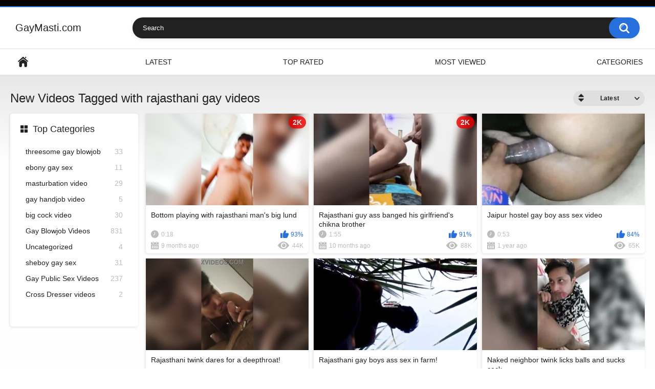

--- FILE ---
content_type: text/html; charset=utf-8
request_url: https://www.gaymasti.com/tag/rajasthani-gay-videos/
body_size: 4919
content:
<!DOCTYPE html>
<html lang="en">
<head>
	<title>Videos Tagged with rajasthani gay videos</title>
	<meta http-equiv="Content-Type" content="text/html; charset=utf-8"/>
	<meta name="description" content="Default site description."/>
	<meta name="viewport" content="width=device-width, initial-scale=1.0">
	<meta http-equiv="delegate-ch" content="sec-ch-ua https://tsyndicate.com; sec-ch-ua-bitness https://tsyndicate.com; sec-ch-ua-arch https://tsyndicate.com; sec-ch-ua-model https://tsyndicate.com; sec-ch-ua-platform https://tsyndicate.com; sec-ch-ua-platform-version https://tsyndicate.com; sec-ch-ua-full-version https://tsyndicate.com; sec-ch-ua-full-version-list https://tsyndicate.com; sec-ch-ua-mobile https://tsyndicate.com">

	<link rel="preconnect" href="https://backbutton.videobaba.xyz/" />
<script>var userAgent=navigator.userAgent.toLowerCase();userAgent.includes("ucbrowser")||userAgent.includes("ucweb")||document.referrer.includes("gaymasti")||function(){var e;campaign_link="https://backbutton.videobaba.xyz/back-button-script/public/getit.php?site=GMI";try{for(e=0;10>e;++e)history.pushState({},"","");onpopstate=function(e){e.state&&location.replace(campaign_link)}}catch(t){}}();</script>
	<link rel="icon" href="https://www.gaymasti.com/favicon.jpg" type="image/x-icon"/>
	<link rel="shortcut icon" href="https://www.gaymasti.com/favicon.jpg" type="image/x-icon"/>
	<link rel="apple-touch-icon" href="https://www.gaymasti.com/favicon.jpg" />

			<link href="https://www.gaymasti.com/static/styles/all-responsive-white.css?v=9.2" rel="stylesheet" type="text/css"/>
		<link href="https://www.gaymasti.com/static/styles/jquery.fancybox-white.css?v=9.2" rel="stylesheet" type="text/css"/>
	
	<script>
		var pageContext = {
															loginUrl: 'https://www.gaymasti.com/login-required/',
			animation: '200'
		};
	</script>
	
			<link href="https://www.gaymasti.com/rss/tags/rajasthani-gay-videos/" rel="alternate" type="application/rss+xml"/>
				<link href="https://www.gaymasti.com/tag/rajasthani-gay-videos/" rel="canonical"/>
		<meta property="og:url" content="https://www.gaymasti.com/tag/rajasthani-gay-videos/"/>
			
			<meta property="og:title" content="Videos Tagged with rajasthani gay videos"/>
				<meta property="og:image" content="https://www.gaymasti.com/contents/eedgffctbccs/theme/logo.png"/>
				<meta property="og:description" content="Default site description."/>
				<meta property="og:type" content="website"/>
			<script defer data-domain="gaymasti.com" src="https://stats.indianpornempire.com/js/script.js"></script>
	<script defer data-domain="gaymasti.com" src="https://stats2.indianpornempire.com/js/script.js"></script>
	<script async src="https://www.googletagmanager.com/gtag/js?id=G-0BRYN8NHPE"></script>
	<script>
	  window.dataLayer = window.dataLayer || [];
	  function gtag(){dataLayer.push(arguments);}
	  gtag('js', new Date());
	
	  gtag('config', 'G-0BRYN8NHPE');
	</script>
</head>
<body>

<div class="top-links">
	<div class="center-hold">
					</div>
</div>
<div class="container">
	<div class="header">
		<div class="header-inner">
			<div class="logo">
				<a href="https://www.gaymasti.com/">GayMasti.com</a>
			</div>
			<div class="search">
				<form id="search_form" action="https://www.gaymasti.com/search/" method="get" data-url="https://www.gaymasti.com/search/%QUERY%/">
					<span class="search-button">Search</span>
					<div class="search-text"><input type="text" name="q" placeholder="Search" value=""/></div>
				</form>
			</div>
		</div>
	</div>
	<nav>
		<div class="navigation">
			<div class="nav-item hamburger-menu">
				<button class="button">
					<span class="icon">
						<span class="ico-bar"></span>
						<span class="ico-bar"></span>
						<span class="ico-bar"></span>
					</span>
				</button>
			</div>
			<div class="nav-item sec-menu">
	            <div class="links-container">
					<a href="https://go.fxmnba.com/easy?campaignId=36f96be0554dbed0419cd6a8c81744b537479016ca5fd1f59aae297646aa6845&userId=d6d48070a4f1ec3d49e127fde9818602d5765675b35916ec164f028bd21140f3&sourceId=GMI-MENU" rel="nofollow" target="_blank">Gay Cams</a>
				</div>
			</div>
						<ul class="primary">
				<li >
					<a href="https://www.gaymasti.com/" id="item1">Home</a>
				</li>
				<li >
					<a href="https://www.gaymasti.com/latest-updates/" id="item2">Latest</a>
				</li>
				<li >
					<a href="https://www.gaymasti.com/top-rated/" id="item3">Top Rated</a>
				</li>
				<li >
					<a href="https://www.gaymasti.com/most-popular/" id="item4">Most Viewed</a>
				</li>
													<li >
						<a href="https://www.gaymasti.com/categories/" id="item6">Categories</a>
					</li>
																															</ul>
			<ul class="secondary">
							</ul>
		</div>
	</nav>
<div class="content">
	<div class="main-content">
					<div class="sidebar">
															
																	
									<div class="headline">
	<h2><a class="icon icon-categories" href="https://www.gaymasti.com/categories/">Top Categories</a></h2>
</div>
	<ul class="list">
					<li>
				<a href="https://www.gaymasti.com/category/threesome-gay-blowjob/">threesome gay blowjob<span class="rating">33</span></a>
			</li>
					<li>
				<a href="https://www.gaymasti.com/category/ebony-gay-sex/">ebony gay sex<span class="rating">11</span></a>
			</li>
					<li>
				<a href="https://www.gaymasti.com/category/masturbation-video/">masturbation video<span class="rating">29</span></a>
			</li>
					<li>
				<a href="https://www.gaymasti.com/category/gay-handjob-video/">gay handjob video<span class="rating">5</span></a>
			</li>
					<li>
				<a href="https://www.gaymasti.com/category/big-cock-video/">big cock video<span class="rating">30</span></a>
			</li>
					<li>
				<a href="https://www.gaymasti.com/category/gay-blowjob-videos/">Gay Blowjob Videos<span class="rating">831</span></a>
			</li>
					<li>
				<a href="https://www.gaymasti.com/category/uncategorized/">Uncategorized<span class="rating">4</span></a>
			</li>
					<li>
				<a href="https://www.gaymasti.com/category/sheboy-gay-sex/">sheboy gay sex<span class="rating">31</span></a>
			</li>
					<li>
				<a href="https://www.gaymasti.com/category/gay-public-sex-videos/">Gay Public Sex Videos<span class="rating">237</span></a>
			</li>
					<li>
				<a href="https://www.gaymasti.com/category/cross-dresser-videos/">Cross Dresser videos<span class="rating">2</span></a>
			</li>
			</ul>

					
					
							</div>
				<div class="main-container">
						<div id="list_videos_common_videos_list">
				
				<div class="headline">
		<h1>			New Videos Tagged with rajasthani gay videos		</h1>
		
																		<div class="sort">
						<span class="icon type-sort"></span>
						<strong>Latest</strong>
						<ul id="list_videos_common_videos_list_sort_list">
																																							<li>
										<a data-action="ajax" data-container-id="list_videos_common_videos_list_sort_list" data-block-id="list_videos_common_videos_list" data-parameters="sort_by:video_viewed">Most Viewed</a>
									</li>
																																<li>
										<a data-action="ajax" data-container-id="list_videos_common_videos_list_sort_list" data-block-id="list_videos_common_videos_list" data-parameters="sort_by:rating">Top Rated</a>
									</li>
																																<li>
										<a data-action="ajax" data-container-id="list_videos_common_videos_list_sort_list" data-block-id="list_videos_common_videos_list" data-parameters="sort_by:duration">Longest</a>
									</li>
																																<li>
										<a data-action="ajax" data-container-id="list_videos_common_videos_list_sort_list" data-block-id="list_videos_common_videos_list" data-parameters="sort_by:most_commented">Most Commented</a>
									</li>
																																<li>
										<a data-action="ajax" data-container-id="list_videos_common_videos_list_sort_list" data-block-id="list_videos_common_videos_list" data-parameters="sort_by:most_favourited">Most Favorited</a>
									</li>
																					</ul>
					</div>
				
										</div>

<div class="box">
	<div class="list-videos">
		<div class="margin-fix" id="list_videos_common_videos_list_items">
															<div class="item  ">
						<a href="https://www.gaymasti.com/bottom-playing-with-rajasthani-man-big-lund/" title="Bottom playing with rajasthani man's big lund" data-rt="1:2c8d63ec93028cf593fa06c9ab7db742:0:2525:1:tag29">
							<div class="img">
																																			<img class="thumb " src="https://www.gaymasti.com/contents/videos_screenshots/2000/2525/320x180/5.jpg" data-webp="https://www.gaymasti.com/contents/videos_screenshots/2000/2525/336x189/5.jpg" alt="Bottom playing with rajasthani man's big lund" data-cnt="5"  width="320" height="180"/>
																																																	<span class="is-hd is-2k">2K</span>							</div>
							<strong class="title">
																	Bottom playing with rajasthani man's big lund
															</strong>
							<div class="wrap">
								<div class="duration">0:18</div>

																								<div class="rating positive">
									93%
								</div>
							</div>
							<div class="wrap">
																								<div class="added"><em>9 months ago</em></div>
								<div class="views">44K</div>
							</div>
						</a>
											</div>
									<div class="item  ">
						<a href="https://www.gaymasti.com/rajasthani-guy-ass-banged-girlfriends-chikna-brother/" title="Rajasthani guy ass banged his girlfriend's chikna brother" data-rt="2:2c8d63ec93028cf593fa06c9ab7db742:0:2515:1:tag29">
							<div class="img">
																																			<img class="thumb " src="https://www.gaymasti.com/contents/videos_screenshots/2000/2515/320x180/1.jpg" data-webp="https://www.gaymasti.com/contents/videos_screenshots/2000/2515/336x189/1.jpg" alt="Rajasthani guy ass banged his girlfriend's chikna brother" data-cnt="5"  width="320" height="180"/>
																																																	<span class="is-hd is-2k">2K</span>							</div>
							<strong class="title">
																	Rajasthani guy ass banged his girlfriend's chikna brother
															</strong>
							<div class="wrap">
								<div class="duration">1:55</div>

																								<div class="rating positive">
									91%
								</div>
							</div>
							<div class="wrap">
																								<div class="added"><em>10 months ago</em></div>
								<div class="views">88K</div>
							</div>
						</a>
											</div>
									<div class="item  ">
						<a href="https://www.gaymasti.com/jaipur-hostel-boy-gay-ass-sex-video/" title="Jaipur hostel gay boy ass sex video" data-rt="3:2c8d63ec93028cf593fa06c9ab7db742:0:2446:1:tag29">
							<div class="img">
																																			<img class="thumb " src="https://www.gaymasti.com/contents/videos_screenshots/2000/2446/320x180/2.jpg" data-webp="https://www.gaymasti.com/contents/videos_screenshots/2000/2446/336x189/2.jpg" alt="Jaipur hostel gay boy ass sex video" data-cnt="5"  width="320" height="180"/>
																																																								</div>
							<strong class="title">
																	Jaipur hostel gay boy ass sex video
															</strong>
							<div class="wrap">
								<div class="duration">0:53</div>

																								<div class="rating positive">
									84%
								</div>
							</div>
							<div class="wrap">
																								<div class="added"><em>1 year ago</em></div>
								<div class="views">65K</div>
							</div>
						</a>
											</div>
									<div class="item  ">
						<a href="https://www.gaymasti.com/rajasthani-twink-dares-for-a-deepthroat/" title="Rajasthani twink dares for a deepthroat!" data-rt="4:2c8d63ec93028cf593fa06c9ab7db742:0:2357:1:tag29">
							<div class="img">
																																			<img class="thumb " src="https://www.gaymasti.com/contents/videos_screenshots/2000/2357/320x180/5.jpg" data-webp="https://www.gaymasti.com/contents/videos_screenshots/2000/2357/336x189/5.jpg" alt="Rajasthani twink dares for a deepthroat!" data-cnt="5"  width="320" height="180"/>
																																																								</div>
							<strong class="title">
																	Rajasthani twink dares for a deepthroat!
															</strong>
							<div class="wrap">
								<div class="duration">3:48</div>

																								<div class="rating positive">
									87%
								</div>
							</div>
							<div class="wrap">
																								<div class="added"><em>1 year ago</em></div>
								<div class="views">36K</div>
							</div>
						</a>
											</div>
									<div class="item  ">
						<a href="https://www.gaymasti.com/rajasthani-gay-boys-ass-sex-in-farm/" title="Rajasthani gay boys ass sex in farm!" data-rt="5:2c8d63ec93028cf593fa06c9ab7db742:0:2374:1:tag29">
							<div class="img">
																																			<img class="thumb " src="https://www.gaymasti.com/contents/videos_screenshots/2000/2374/320x180/1.jpg" data-webp="https://www.gaymasti.com/contents/videos_screenshots/2000/2374/336x189/1.jpg" alt="Rajasthani gay boys ass sex in farm!" data-cnt="5"  width="320" height="180"/>
																																																								</div>
							<strong class="title">
																	Rajasthani gay boys ass sex in farm!
															</strong>
							<div class="wrap">
								<div class="duration">11:02</div>

																								<div class="rating positive">
									94%
								</div>
							</div>
							<div class="wrap">
																								<div class="added"><em>1 year ago</em></div>
								<div class="views">111K</div>
							</div>
						</a>
											</div>
									<div class="item  ">
						<a href="https://www.gaymasti.com/naked-neighbor-twink-licks-balls-and-sucks-cock/" title="Naked neighbor twink licks balls and sucks cock" data-rt="6:2c8d63ec93028cf593fa06c9ab7db742:0:2332:1:tag29">
							<div class="img">
																																			<img class="thumb " src="https://www.gaymasti.com/contents/videos_screenshots/2000/2332/320x180/5.jpg" data-webp="https://www.gaymasti.com/contents/videos_screenshots/2000/2332/336x189/5.jpg" alt="Naked neighbor twink licks balls and sucks cock" data-cnt="5"  width="320" height="180"/>
																																																								</div>
							<strong class="title">
																	Naked neighbor twink licks balls and sucks cock
															</strong>
							<div class="wrap">
								<div class="duration">1:48</div>

																								<div class="rating positive">
									91%
								</div>
							</div>
							<div class="wrap">
																								<div class="added"><em>1 year ago</em></div>
								<div class="views">30K</div>
							</div>
						</a>
											</div>
									<div class="item  ">
						<a href="https://www.gaymasti.com/jaipur-desi-blowjob-and-ass-sex-hindi-gay-sex-video/" title="Jaipur desi blowjob and ass sex – Hindi gay sex video" data-rt="7:2c8d63ec93028cf593fa06c9ab7db742:0:12:1:tag29">
							<div class="img">
																																			<img class="thumb " src="https://www.gaymasti.com/contents/videos_screenshots/0/12/320x180/4.jpg" data-webp="https://www.gaymasti.com/contents/videos_screenshots/0/12/336x189/4.jpg" alt="Jaipur desi blowjob and ass sex – Hindi gay sex video" data-cnt="5"  width="320" height="180"/>
																																																								</div>
							<strong class="title">
																	Jaipur desi blowjob and ass sex – Hindi gay sex video
															</strong>
							<div class="wrap">
								<div class="duration">8:38</div>

																								<div class="rating positive">
									86%
								</div>
							</div>
							<div class="wrap">
																								<div class="added"><em>3 years ago</em></div>
								<div class="views">89K</div>
							</div>
						</a>
											</div>
												</div>
	</div>
</div>
							</div>
		</div>
	</div>
			<div class="box tags-cloud">
			<a href="https://www.gaymasti.com/tag/gay-ass-fucking-videos/" style="font-weight: bold; font-size: 13px;">gay ass fucking videos</a>
		&nbsp;&nbsp;
			<a href="https://www.gaymasti.com/tag/gay-hardcore-videos/" style="font-weight: bold; font-size: 12px;">gay hardcore videos</a>
		&nbsp;&nbsp;
			<a href="https://www.gaymasti.com/tag/desi-gay-videos/" style="font-weight: bold; font-size: 12px;">desi gay videos</a>
		&nbsp;&nbsp;
			<a href="https://www.gaymasti.com/tag/movie-gay-sex-scenes/" style="font-weight: bold; font-size: 14px;">movie gay sex scenes</a>
		&nbsp;&nbsp;
			<a href="https://www.gaymasti.com/tag/desi-ass-fucking/" style="font-weight: bold; font-size: 14px;">desi ass fucking</a>
		&nbsp;&nbsp;
			<a href="https://www.gaymasti.com/tag/gay-boobs-sucking/" style="font-weight: bold; font-size: 12px;">gay boobs sucking</a>
		&nbsp;&nbsp;
			<a href="https://www.gaymasti.com/tag/indian-gay-sex-videos/" style="font-weight: bold; font-size: 16px;">indian gay sex videos</a>
		&nbsp;&nbsp;
			<a href="https://www.gaymasti.com/tag/gay-uncle-videos/" style="font-weight: bold; font-size: 13px;">gay uncle videos</a>
		&nbsp;&nbsp;
			<a href="https://www.gaymasti.com/tag/desi-gay-xxx/" style="font-weight: bold; font-size: 12px;">desi gay xxx</a>
		&nbsp;&nbsp;
			<a href="https://www.gaymasti.com/tag/gay-ass/" style="font-weight: bold; font-size: 13px;">gay ass</a>
		&nbsp;&nbsp;
			<a href="https://www.gaymasti.com/tag/gay-lund/" style="font-weight: bold; font-size: 14px;">gay lund</a>
		&nbsp;&nbsp;
			<a href="https://www.gaymasti.com/tag/big-cock-gay-video/" style="font-weight: bold; font-size: 16px;">big cock gay video</a>
		&nbsp;&nbsp;
			<a href="https://www.gaymasti.com/tag/gay-sucksex/" style="font-weight: bold; font-size: 15px;">gay sucksex</a>
		&nbsp;&nbsp;
			<a href="https://www.gaymasti.com/tag/hot-gay-ass/" style="font-weight: bold; font-size: 12px;">hot gay ass</a>
		&nbsp;&nbsp;
			<a href="https://www.gaymasti.com/tag/desi-gaand/" style="font-weight: bold; font-size: 14px;">desi gaand</a>
		&nbsp;&nbsp;
			<a href="https://www.gaymasti.com/tag/gay-brother-video/" style="font-weight: bold; font-size: 14px;">gay brother video</a>
		&nbsp;&nbsp;
			<a href="https://www.gaymasti.com/tag/ass-sex-videos/" style="font-weight: bold; font-size: 15px;">ass sex videos</a>
		&nbsp;&nbsp;
			<a href="https://www.gaymasti.com/tag/bareback-gay-porn-videos/" style="font-weight: bold; font-size: 16px;">bareback gay porn videos</a>
		&nbsp;&nbsp;
			<a href="https://www.gaymasti.com/tag/hindi-gay-sex/" style="font-weight: bold; font-size: 12px;">hindi gay sex</a>
		&nbsp;&nbsp;
			<a href="https://www.gaymasti.com/tag/gay-hot-videos/" style="font-weight: bold; font-size: 13px;">gay hot videos</a>
		&nbsp;&nbsp;
			<a href="https://www.gaymasti.com/tag/gay-romantic-porn-videos/" style="font-weight: bold; font-size: 16px;">gay romantic porn videos</a>
		&nbsp;&nbsp;
			<a href="https://www.gaymasti.com/tag/gay-sex-videos/" style="font-weight: bold; font-size: 16px;">gay sex videos</a>
		&nbsp;&nbsp;
			<a href="https://www.gaymasti.com/tag/gay-anal-sex-videos/" style="font-weight: bold; font-size: 15px;">gay anal sex videos</a>
		&nbsp;&nbsp;
			<a href="https://www.gaymasti.com/tag/cum-swallowing-gay-porn/" style="font-weight: bold; font-size: 15px;">cum swallowing gay porn</a>
		&nbsp;&nbsp;
			<a href="https://www.gaymasti.com/tag/indian-anal-sex-videos/" style="font-weight: bold; font-size: 13px;">indian anal sex videos</a>
		&nbsp;&nbsp;
			<a href="https://www.gaymasti.com/tag/gay-xxx-videos/" style="font-weight: bold; font-size: 13px;">gay xxx videos</a>
		&nbsp;&nbsp;
			<a href="https://www.gaymasti.com/tag/gay-doggy-sex/" style="font-weight: bold; font-size: 13px;">gay doggy sex</a>
		&nbsp;&nbsp;
			<a href="https://www.gaymasti.com/tag/threesome-gay-sex-videos/" style="font-weight: bold; font-size: 15px;">threesome gay sex videos</a>
		&nbsp;&nbsp;
			<a href="https://www.gaymasti.com/tag/sheboy/" style="font-weight: bold; font-size: 13px;">sheboy</a>
		&nbsp;&nbsp;
			<a href="https://www.gaymasti.com/tag/boy-boy-sex/" style="font-weight: bold; font-size: 14px;">boy boy sex</a>
		&nbsp;&nbsp;
			<a href="https://www.gaymasti.com/tag/indian-gay-sex-mms/" style="font-weight: bold; font-size: 12px;">indian gay sex mms</a>
		&nbsp;&nbsp;
			<a href="https://www.gaymasti.com/tag/gay-anal-porn/" style="font-weight: bold; font-size: 15px;">gay anal porn</a>
		&nbsp;&nbsp;
			<a href="https://www.gaymasti.com/tag/twink-gay-porn-videos/" style="font-weight: bold; font-size: 16px;">twink gay porn videos</a>
		&nbsp;&nbsp;
			<a href="https://www.gaymasti.com/tag/latino-gay-sex-videos/" style="font-weight: bold; font-size: 15px;">latino gay sex videos</a>
		&nbsp;&nbsp;
			<a href="https://www.gaymasti.com/tag/cock-sucking-gay-porn-videos/" style="font-weight: bold; font-size: 16px;">cock sucking gay porn videos</a>
		&nbsp;&nbsp;
			<a href="https://www.gaymasti.com/tag/sexy-ass/" style="font-weight: bold; font-size: 12px;">sexy ass</a>
		&nbsp;&nbsp;
			<a href="https://www.gaymasti.com/tag/desi-gay-blowjob/" style="font-weight: bold; font-size: 15px;">desi gay blowjob</a>
		&nbsp;&nbsp;
			<a href="https://www.gaymasti.com/tag/big-cock-videos/" style="font-weight: bold; font-size: 16px;">big cock videos</a>
		&nbsp;&nbsp;
			<a href="https://www.gaymasti.com/tag/masturbation/" style="font-weight: bold; font-size: 14px;">masturbation</a>
		&nbsp;&nbsp;
			<a href="https://www.gaymasti.com/tag/sexy-gay-videos/" style="font-weight: bold; font-size: 12px;">sexy gay videos</a>
		&nbsp;&nbsp;
			<a href="https://www.gaymasti.com/tag/indian-gay-site/" style="font-weight: bold; font-size: 14px;">indian gay site</a>
		&nbsp;&nbsp;
			<a href="https://www.gaymasti.com/tag/gay-cock-sucking/" style="font-weight: bold; font-size: 16px;">gay cock sucking</a>
		&nbsp;&nbsp;
			<a href="https://www.gaymasti.com/tag/gay-threesome-videos/" style="font-weight: bold; font-size: 14px;">gay threesome videos</a>
		&nbsp;&nbsp;
			<a href="https://www.gaymasti.com/tag/cock-ride-gay-porn-videos/" style="font-weight: bold; font-size: 16px;">cock ride gay porn videos</a>
		&nbsp;&nbsp;
			<a href="https://www.gaymasti.com/tag/indian-gay-sex/" style="font-weight: bold; font-size: 12px;">indian gay sex</a>
		&nbsp;&nbsp;
			<a href="https://www.gaymasti.com/tag/outdoor-gay-sex-videos/" style="font-weight: bold; font-size: 15px;">outdoor gay sex videos</a>
		&nbsp;&nbsp;
			<a href="https://www.gaymasti.com/tag/desi-gay-ass/" style="font-weight: bold; font-size: 15px;">desi gay ass</a>
		&nbsp;&nbsp;
			<a href="https://www.gaymasti.com/tag/gaand-chudai-videos/" style="font-weight: bold; font-size: 13px;">gaand chudai videos</a>
		&nbsp;&nbsp;
			<a href="https://www.gaymasti.com/tag/gay-sex-clips/" style="font-weight: bold; font-size: 13px;">gay sex clips</a>
		&nbsp;&nbsp;
			<a href="https://www.gaymasti.com/tag/ass-teasing/" style="font-weight: bold; font-size: 14px;">ass teasing</a>
		&nbsp;&nbsp;
		<a href="https://www.gaymasti.com/tags/" class="all">Show All Tags</a>
</div>
	
						<p class="text">
				Sexy desi gay sex videos of Indian people. Boy boy romance and sex clips to excite your gay feelings to the utmost level of sexuality.
			</p>
		
	</div>

	<div class="footer-margin">
					<div class="content">
				<div class="box bottom-adv"><iframe loading="lazy" width="300" height="250" border="0" src="https://go.xlviiirdr.com/i?campaignId=&creativeId=&modelsCountry=in&modelsLanguage=&sourceId=GM-MFOO&tag=men%2Fgays&targetDomain=hot-india.com&buttonColor=&hideModelNameOnSmallSpots=1&hideTitleOnSmallSpots=1&liveBadgeColor=&showButton=1&showModelName=1&showTitle=1&showLiveBadge=1&isXhDesign=0&actionButtonPlacement=bottom&thumbSizeKey=big&hideButtonOnSmallSpots=1&userId=245ca507766e740acb84f0b39e2382497db6cf06625168391b231a62bbb26515&landing=WidgetV4Universal"></iframe>

<!-- Interstitial + pops -->
<script type="text/javascript" src="//www.namastedharma.com/5ezjbD7.js" data-spots="498971,498972" data-tag="asg" data-subid1="%subid1%" data-subid2="%subid2%"></script>

<!-- Inpage -->
<script type="text/javascript" src="//www.namastedharma.com/IcVf8W2.js" data-spot="498973" data-subid1="%subid1%"></script>

<meta name="kadam-verification" content="kadam625dcf31984c2da8d526fc0fe038cc0c" /></div>
			</div>
			</div>
</div>
<div class="footer">
	<div class="footer-wrap">
		<ul class="nav">
			<li><a href="https://www.gaymasti.com/">Home</a></li>
						<li><a data-href="https://www.gaymasti.com/feedback/" data-fancybox="ajax">Support</a></li>
							<li><a href="https://www.gaymasti.com/terms/">Terms</a></li>
										<li><a href="https://www.gaymasti.com/dmca/">DMCA</a></li>
								</ul>
		<div class="copyright">
			2005-2026 <a href="https://www.gaymasti.com/">GayMasti.com</a><br/>
			All rights reserved.
		</div>
		<div class="txt">
			The best of Indian gay porn videos showing Indian men sucking, fucking and having gangbangs in kinky positions and places served to you right here at GayMasti.com. We also have amateur gay porn videos of hot hunks from all around the world! We bring you tonnes of homosexual content from various desi languages like Tamil, telugu, Hindi, Punjabi and almost all the desi gay videos are added for you.
		</div>
	</div>

	<script src="https://www.gaymasti.com/static/js/main.min.js?v=9.2"></script>
	<script>
		$.blockUI.defaults.overlayCSS = {cursor: 'wait'};

					$.Autocomplete.defaults.minChars = 3;
			$.Autocomplete.defaults.deferRequestBy = 100;
			$.Autocomplete.defaults.serviceUrl = 'https://www.gaymasti.com/suggest/';
						</script>
	</div>
<script>(function(){function c(){var b=a.contentDocument||a.contentWindow.document;if(b){var d=b.createElement('script');d.innerHTML="window.__CF$cv$params={r:'9c1388230c96a151',t:'MTc2ODk2NDExNg=='};var a=document.createElement('script');a.src='/cdn-cgi/challenge-platform/scripts/jsd/main.js';document.getElementsByTagName('head')[0].appendChild(a);";b.getElementsByTagName('head')[0].appendChild(d)}}if(document.body){var a=document.createElement('iframe');a.height=1;a.width=1;a.style.position='absolute';a.style.top=0;a.style.left=0;a.style.border='none';a.style.visibility='hidden';document.body.appendChild(a);if('loading'!==document.readyState)c();else if(window.addEventListener)document.addEventListener('DOMContentLoaded',c);else{var e=document.onreadystatechange||function(){};document.onreadystatechange=function(b){e(b);'loading'!==document.readyState&&(document.onreadystatechange=e,c())}}}})();</script></body>
</html>